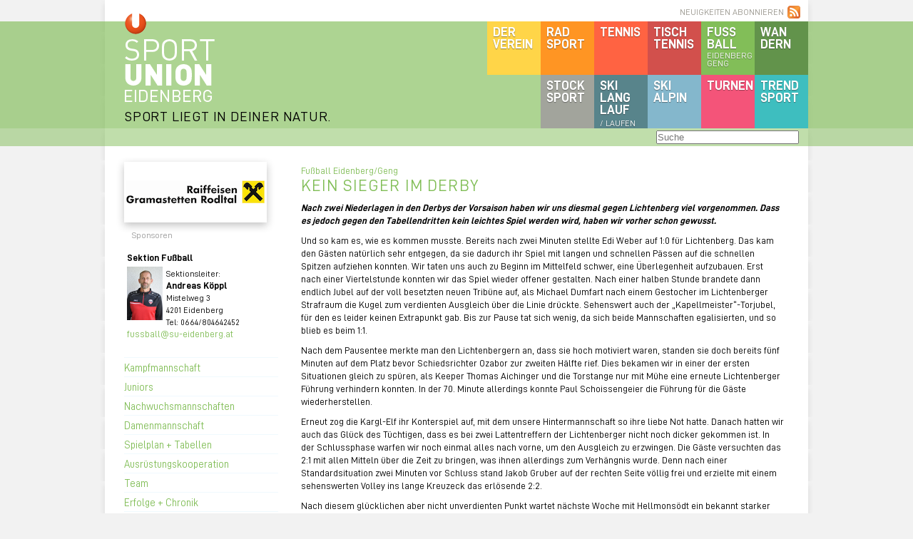

--- FILE ---
content_type: text/html; charset=UTF-8
request_url: https://www.su-eidenberg.at/2010/09/kein-sieger-im-derby/
body_size: 8582
content:
<!DOCTYPE html>
<html>
<head>
    <title>Kein Sieger im Derby &laquo;  Sportunion Eidenberg</title>
    <meta http-equiv="Content-Type" content="text/html; charset=UTF-8" />
    <link rel="stylesheet" href="https://www.su-eidenberg.at/wp-content/themes/sue/style.css?c=8" media="all"/>
    <link rel="stylesheet" href="https://www.su-eidenberg.at/wp-content/themes/sue/_ext/slimbox/slimbox2.css?v=2" media="screen"/>
    <link rel="alternate" type="application/rss+xml" title="Sportunion Eidenberg RSS Feed" href="https://www.su-eidenberg.at/feed/" />
    <link rel="pingback" href="https://www.su-eidenberg.at/xmlrpc.php" />
    <script type="text/javascript" src="https://www.su-eidenberg.at/wp-content/themes/sue/_ext/jquery.js"></script>
    <script type="text/javascript" src="https://www.su-eidenberg.at/wp-content/themes/sue/_ext/slimbox/slimbox2.js?v=2"></script>
    <script type="text/javascript" src="https://www.su-eidenberg.at/wp-content/themes/sue/_ext/2008.js"></script>
    <meta name='robots' content='max-image-preview:large' />
<link rel="alternate" type="application/rss+xml" title="Sportunion Eidenberg &raquo; Kein Sieger im Derby-Kommentar-Feed" href="https://www.su-eidenberg.at/2010/09/kein-sieger-im-derby/feed/" />
		<!-- This site uses the Google Analytics by MonsterInsights plugin v9.2.2 - Using Analytics tracking - https://www.monsterinsights.com/ -->
		<!-- Note: MonsterInsights is not currently configured on this site. The site owner needs to authenticate with Google Analytics in the MonsterInsights settings panel. -->
					<!-- No tracking code set -->
				<!-- / Google Analytics by MonsterInsights -->
		<script type="text/javascript">
/* <![CDATA[ */
window._wpemojiSettings = {"baseUrl":"https:\/\/s.w.org\/images\/core\/emoji\/15.0.3\/72x72\/","ext":".png","svgUrl":"https:\/\/s.w.org\/images\/core\/emoji\/15.0.3\/svg\/","svgExt":".svg","source":{"concatemoji":"https:\/\/www.su-eidenberg.at\/wp-includes\/js\/wp-emoji-release.min.js?ver=6.5.7"}};
/*! This file is auto-generated */
!function(i,n){var o,s,e;function c(e){try{var t={supportTests:e,timestamp:(new Date).valueOf()};sessionStorage.setItem(o,JSON.stringify(t))}catch(e){}}function p(e,t,n){e.clearRect(0,0,e.canvas.width,e.canvas.height),e.fillText(t,0,0);var t=new Uint32Array(e.getImageData(0,0,e.canvas.width,e.canvas.height).data),r=(e.clearRect(0,0,e.canvas.width,e.canvas.height),e.fillText(n,0,0),new Uint32Array(e.getImageData(0,0,e.canvas.width,e.canvas.height).data));return t.every(function(e,t){return e===r[t]})}function u(e,t,n){switch(t){case"flag":return n(e,"\ud83c\udff3\ufe0f\u200d\u26a7\ufe0f","\ud83c\udff3\ufe0f\u200b\u26a7\ufe0f")?!1:!n(e,"\ud83c\uddfa\ud83c\uddf3","\ud83c\uddfa\u200b\ud83c\uddf3")&&!n(e,"\ud83c\udff4\udb40\udc67\udb40\udc62\udb40\udc65\udb40\udc6e\udb40\udc67\udb40\udc7f","\ud83c\udff4\u200b\udb40\udc67\u200b\udb40\udc62\u200b\udb40\udc65\u200b\udb40\udc6e\u200b\udb40\udc67\u200b\udb40\udc7f");case"emoji":return!n(e,"\ud83d\udc26\u200d\u2b1b","\ud83d\udc26\u200b\u2b1b")}return!1}function f(e,t,n){var r="undefined"!=typeof WorkerGlobalScope&&self instanceof WorkerGlobalScope?new OffscreenCanvas(300,150):i.createElement("canvas"),a=r.getContext("2d",{willReadFrequently:!0}),o=(a.textBaseline="top",a.font="600 32px Arial",{});return e.forEach(function(e){o[e]=t(a,e,n)}),o}function t(e){var t=i.createElement("script");t.src=e,t.defer=!0,i.head.appendChild(t)}"undefined"!=typeof Promise&&(o="wpEmojiSettingsSupports",s=["flag","emoji"],n.supports={everything:!0,everythingExceptFlag:!0},e=new Promise(function(e){i.addEventListener("DOMContentLoaded",e,{once:!0})}),new Promise(function(t){var n=function(){try{var e=JSON.parse(sessionStorage.getItem(o));if("object"==typeof e&&"number"==typeof e.timestamp&&(new Date).valueOf()<e.timestamp+604800&&"object"==typeof e.supportTests)return e.supportTests}catch(e){}return null}();if(!n){if("undefined"!=typeof Worker&&"undefined"!=typeof OffscreenCanvas&&"undefined"!=typeof URL&&URL.createObjectURL&&"undefined"!=typeof Blob)try{var e="postMessage("+f.toString()+"("+[JSON.stringify(s),u.toString(),p.toString()].join(",")+"));",r=new Blob([e],{type:"text/javascript"}),a=new Worker(URL.createObjectURL(r),{name:"wpTestEmojiSupports"});return void(a.onmessage=function(e){c(n=e.data),a.terminate(),t(n)})}catch(e){}c(n=f(s,u,p))}t(n)}).then(function(e){for(var t in e)n.supports[t]=e[t],n.supports.everything=n.supports.everything&&n.supports[t],"flag"!==t&&(n.supports.everythingExceptFlag=n.supports.everythingExceptFlag&&n.supports[t]);n.supports.everythingExceptFlag=n.supports.everythingExceptFlag&&!n.supports.flag,n.DOMReady=!1,n.readyCallback=function(){n.DOMReady=!0}}).then(function(){return e}).then(function(){var e;n.supports.everything||(n.readyCallback(),(e=n.source||{}).concatemoji?t(e.concatemoji):e.wpemoji&&e.twemoji&&(t(e.twemoji),t(e.wpemoji)))}))}((window,document),window._wpemojiSettings);
/* ]]> */
</script>
<style id='wp-emoji-styles-inline-css' type='text/css'>

	img.wp-smiley, img.emoji {
		display: inline !important;
		border: none !important;
		box-shadow: none !important;
		height: 1em !important;
		width: 1em !important;
		margin: 0 0.07em !important;
		vertical-align: -0.1em !important;
		background: none !important;
		padding: 0 !important;
	}
</style>
<link rel='stylesheet' id='wp-block-library-css' href='https://www.su-eidenberg.at/wp-includes/css/dist/block-library/style.min.css?ver=6.5.7' type='text/css' media='all' />
<style id='classic-theme-styles-inline-css' type='text/css'>
/*! This file is auto-generated */
.wp-block-button__link{color:#fff;background-color:#32373c;border-radius:9999px;box-shadow:none;text-decoration:none;padding:calc(.667em + 2px) calc(1.333em + 2px);font-size:1.125em}.wp-block-file__button{background:#32373c;color:#fff;text-decoration:none}
</style>
<style id='global-styles-inline-css' type='text/css'>
body{--wp--preset--color--black: #000000;--wp--preset--color--cyan-bluish-gray: #abb8c3;--wp--preset--color--white: #ffffff;--wp--preset--color--pale-pink: #f78da7;--wp--preset--color--vivid-red: #cf2e2e;--wp--preset--color--luminous-vivid-orange: #ff6900;--wp--preset--color--luminous-vivid-amber: #fcb900;--wp--preset--color--light-green-cyan: #7bdcb5;--wp--preset--color--vivid-green-cyan: #00d084;--wp--preset--color--pale-cyan-blue: #8ed1fc;--wp--preset--color--vivid-cyan-blue: #0693e3;--wp--preset--color--vivid-purple: #9b51e0;--wp--preset--gradient--vivid-cyan-blue-to-vivid-purple: linear-gradient(135deg,rgba(6,147,227,1) 0%,rgb(155,81,224) 100%);--wp--preset--gradient--light-green-cyan-to-vivid-green-cyan: linear-gradient(135deg,rgb(122,220,180) 0%,rgb(0,208,130) 100%);--wp--preset--gradient--luminous-vivid-amber-to-luminous-vivid-orange: linear-gradient(135deg,rgba(252,185,0,1) 0%,rgba(255,105,0,1) 100%);--wp--preset--gradient--luminous-vivid-orange-to-vivid-red: linear-gradient(135deg,rgba(255,105,0,1) 0%,rgb(207,46,46) 100%);--wp--preset--gradient--very-light-gray-to-cyan-bluish-gray: linear-gradient(135deg,rgb(238,238,238) 0%,rgb(169,184,195) 100%);--wp--preset--gradient--cool-to-warm-spectrum: linear-gradient(135deg,rgb(74,234,220) 0%,rgb(151,120,209) 20%,rgb(207,42,186) 40%,rgb(238,44,130) 60%,rgb(251,105,98) 80%,rgb(254,248,76) 100%);--wp--preset--gradient--blush-light-purple: linear-gradient(135deg,rgb(255,206,236) 0%,rgb(152,150,240) 100%);--wp--preset--gradient--blush-bordeaux: linear-gradient(135deg,rgb(254,205,165) 0%,rgb(254,45,45) 50%,rgb(107,0,62) 100%);--wp--preset--gradient--luminous-dusk: linear-gradient(135deg,rgb(255,203,112) 0%,rgb(199,81,192) 50%,rgb(65,88,208) 100%);--wp--preset--gradient--pale-ocean: linear-gradient(135deg,rgb(255,245,203) 0%,rgb(182,227,212) 50%,rgb(51,167,181) 100%);--wp--preset--gradient--electric-grass: linear-gradient(135deg,rgb(202,248,128) 0%,rgb(113,206,126) 100%);--wp--preset--gradient--midnight: linear-gradient(135deg,rgb(2,3,129) 0%,rgb(40,116,252) 100%);--wp--preset--font-size--small: 13px;--wp--preset--font-size--medium: 20px;--wp--preset--font-size--large: 36px;--wp--preset--font-size--x-large: 42px;--wp--preset--spacing--20: 0.44rem;--wp--preset--spacing--30: 0.67rem;--wp--preset--spacing--40: 1rem;--wp--preset--spacing--50: 1.5rem;--wp--preset--spacing--60: 2.25rem;--wp--preset--spacing--70: 3.38rem;--wp--preset--spacing--80: 5.06rem;--wp--preset--shadow--natural: 6px 6px 9px rgba(0, 0, 0, 0.2);--wp--preset--shadow--deep: 12px 12px 50px rgba(0, 0, 0, 0.4);--wp--preset--shadow--sharp: 6px 6px 0px rgba(0, 0, 0, 0.2);--wp--preset--shadow--outlined: 6px 6px 0px -3px rgba(255, 255, 255, 1), 6px 6px rgba(0, 0, 0, 1);--wp--preset--shadow--crisp: 6px 6px 0px rgba(0, 0, 0, 1);}:where(.is-layout-flex){gap: 0.5em;}:where(.is-layout-grid){gap: 0.5em;}body .is-layout-flex{display: flex;}body .is-layout-flex{flex-wrap: wrap;align-items: center;}body .is-layout-flex > *{margin: 0;}body .is-layout-grid{display: grid;}body .is-layout-grid > *{margin: 0;}:where(.wp-block-columns.is-layout-flex){gap: 2em;}:where(.wp-block-columns.is-layout-grid){gap: 2em;}:where(.wp-block-post-template.is-layout-flex){gap: 1.25em;}:where(.wp-block-post-template.is-layout-grid){gap: 1.25em;}.has-black-color{color: var(--wp--preset--color--black) !important;}.has-cyan-bluish-gray-color{color: var(--wp--preset--color--cyan-bluish-gray) !important;}.has-white-color{color: var(--wp--preset--color--white) !important;}.has-pale-pink-color{color: var(--wp--preset--color--pale-pink) !important;}.has-vivid-red-color{color: var(--wp--preset--color--vivid-red) !important;}.has-luminous-vivid-orange-color{color: var(--wp--preset--color--luminous-vivid-orange) !important;}.has-luminous-vivid-amber-color{color: var(--wp--preset--color--luminous-vivid-amber) !important;}.has-light-green-cyan-color{color: var(--wp--preset--color--light-green-cyan) !important;}.has-vivid-green-cyan-color{color: var(--wp--preset--color--vivid-green-cyan) !important;}.has-pale-cyan-blue-color{color: var(--wp--preset--color--pale-cyan-blue) !important;}.has-vivid-cyan-blue-color{color: var(--wp--preset--color--vivid-cyan-blue) !important;}.has-vivid-purple-color{color: var(--wp--preset--color--vivid-purple) !important;}.has-black-background-color{background-color: var(--wp--preset--color--black) !important;}.has-cyan-bluish-gray-background-color{background-color: var(--wp--preset--color--cyan-bluish-gray) !important;}.has-white-background-color{background-color: var(--wp--preset--color--white) !important;}.has-pale-pink-background-color{background-color: var(--wp--preset--color--pale-pink) !important;}.has-vivid-red-background-color{background-color: var(--wp--preset--color--vivid-red) !important;}.has-luminous-vivid-orange-background-color{background-color: var(--wp--preset--color--luminous-vivid-orange) !important;}.has-luminous-vivid-amber-background-color{background-color: var(--wp--preset--color--luminous-vivid-amber) !important;}.has-light-green-cyan-background-color{background-color: var(--wp--preset--color--light-green-cyan) !important;}.has-vivid-green-cyan-background-color{background-color: var(--wp--preset--color--vivid-green-cyan) !important;}.has-pale-cyan-blue-background-color{background-color: var(--wp--preset--color--pale-cyan-blue) !important;}.has-vivid-cyan-blue-background-color{background-color: var(--wp--preset--color--vivid-cyan-blue) !important;}.has-vivid-purple-background-color{background-color: var(--wp--preset--color--vivid-purple) !important;}.has-black-border-color{border-color: var(--wp--preset--color--black) !important;}.has-cyan-bluish-gray-border-color{border-color: var(--wp--preset--color--cyan-bluish-gray) !important;}.has-white-border-color{border-color: var(--wp--preset--color--white) !important;}.has-pale-pink-border-color{border-color: var(--wp--preset--color--pale-pink) !important;}.has-vivid-red-border-color{border-color: var(--wp--preset--color--vivid-red) !important;}.has-luminous-vivid-orange-border-color{border-color: var(--wp--preset--color--luminous-vivid-orange) !important;}.has-luminous-vivid-amber-border-color{border-color: var(--wp--preset--color--luminous-vivid-amber) !important;}.has-light-green-cyan-border-color{border-color: var(--wp--preset--color--light-green-cyan) !important;}.has-vivid-green-cyan-border-color{border-color: var(--wp--preset--color--vivid-green-cyan) !important;}.has-pale-cyan-blue-border-color{border-color: var(--wp--preset--color--pale-cyan-blue) !important;}.has-vivid-cyan-blue-border-color{border-color: var(--wp--preset--color--vivid-cyan-blue) !important;}.has-vivid-purple-border-color{border-color: var(--wp--preset--color--vivid-purple) !important;}.has-vivid-cyan-blue-to-vivid-purple-gradient-background{background: var(--wp--preset--gradient--vivid-cyan-blue-to-vivid-purple) !important;}.has-light-green-cyan-to-vivid-green-cyan-gradient-background{background: var(--wp--preset--gradient--light-green-cyan-to-vivid-green-cyan) !important;}.has-luminous-vivid-amber-to-luminous-vivid-orange-gradient-background{background: var(--wp--preset--gradient--luminous-vivid-amber-to-luminous-vivid-orange) !important;}.has-luminous-vivid-orange-to-vivid-red-gradient-background{background: var(--wp--preset--gradient--luminous-vivid-orange-to-vivid-red) !important;}.has-very-light-gray-to-cyan-bluish-gray-gradient-background{background: var(--wp--preset--gradient--very-light-gray-to-cyan-bluish-gray) !important;}.has-cool-to-warm-spectrum-gradient-background{background: var(--wp--preset--gradient--cool-to-warm-spectrum) !important;}.has-blush-light-purple-gradient-background{background: var(--wp--preset--gradient--blush-light-purple) !important;}.has-blush-bordeaux-gradient-background{background: var(--wp--preset--gradient--blush-bordeaux) !important;}.has-luminous-dusk-gradient-background{background: var(--wp--preset--gradient--luminous-dusk) !important;}.has-pale-ocean-gradient-background{background: var(--wp--preset--gradient--pale-ocean) !important;}.has-electric-grass-gradient-background{background: var(--wp--preset--gradient--electric-grass) !important;}.has-midnight-gradient-background{background: var(--wp--preset--gradient--midnight) !important;}.has-small-font-size{font-size: var(--wp--preset--font-size--small) !important;}.has-medium-font-size{font-size: var(--wp--preset--font-size--medium) !important;}.has-large-font-size{font-size: var(--wp--preset--font-size--large) !important;}.has-x-large-font-size{font-size: var(--wp--preset--font-size--x-large) !important;}
.wp-block-navigation a:where(:not(.wp-element-button)){color: inherit;}
:where(.wp-block-post-template.is-layout-flex){gap: 1.25em;}:where(.wp-block-post-template.is-layout-grid){gap: 1.25em;}
:where(.wp-block-columns.is-layout-flex){gap: 2em;}:where(.wp-block-columns.is-layout-grid){gap: 2em;}
.wp-block-pullquote{font-size: 1.5em;line-height: 1.6;}
</style>
<link rel='stylesheet' id='borlabs-cookie-custom-css' href='https://www.su-eidenberg.at/wp-content/cache/borlabs-cookie/1/borlabs-cookie-1-de.css?ver=3.3.7-26' type='text/css' media='all' />
<script data-no-optimize="1" data-no-minify="1" data-cfasync="false" type="text/javascript" src="https://www.su-eidenberg.at/wp-content/cache/borlabs-cookie/1/borlabs-cookie-config-de.json.js?ver=3.3.7-29" id="borlabs-cookie-config-js"></script>
<link rel="https://api.w.org/" href="https://www.su-eidenberg.at/wp-json/" /><link rel="alternate" type="application/json" href="https://www.su-eidenberg.at/wp-json/wp/v2/posts/8191" /><link rel="EditURI" type="application/rsd+xml" title="RSD" href="https://www.su-eidenberg.at/xmlrpc.php?rsd" />
<meta name="generator" content="WordPress 6.5.7" />
<link rel="canonical" href="https://www.su-eidenberg.at/2010/09/kein-sieger-im-derby/" />
<link rel='shortlink' href='https://www.su-eidenberg.at/?p=8191' />
<link rel="alternate" type="application/json+oembed" href="https://www.su-eidenberg.at/wp-json/oembed/1.0/embed?url=https%3A%2F%2Fwww.su-eidenberg.at%2F2010%2F09%2Fkein-sieger-im-derby%2F" />
<link rel="alternate" type="text/xml+oembed" href="https://www.su-eidenberg.at/wp-json/oembed/1.0/embed?url=https%3A%2F%2Fwww.su-eidenberg.at%2F2010%2F09%2Fkein-sieger-im-derby%2F&#038;format=xml" />
<script data-no-optimize="1" data-no-minify="1" data-cfasync="false" data-borlabs-cookie-script-blocker-ignore>
if('1' === '1' || '0' === '1') {
	window.dataLayer = window.dataLayer || [];
	if (typeof gtag !== 'function') { function gtag(){dataLayer.push(arguments);} }
	gtag('consent', 'default', {
		'ad_storage': 'denied',
		'ad_user_data': 'denied',
		'ad_personalization': 'denied',
		'analytics_storage': 'denied',
		'functionality_storage': 'denied',
		'personalization_storage': 'denied',
		'security_storage': 'denied',
		'wait_for_update': 500,
    });
}
if ('0' === '1') {
	document.addEventListener('borlabs-cookie-after-init', function () {
		window.BorlabsCookie.Unblock.unblockScriptBlockerId('google-analytics-four');
	});
}
</script><link rel="icon" href="https://www.su-eidenberg.at/wp-content/uploads/2021/02/su_eidenberg.png" sizes="32x32" />
<link rel="icon" href="https://www.su-eidenberg.at/wp-content/uploads/2021/02/su_eidenberg.png" sizes="192x192" />
<link rel="apple-touch-icon" href="https://www.su-eidenberg.at/wp-content/uploads/2021/02/su_eidenberg.png" />
<meta name="msapplication-TileImage" content="https://www.su-eidenberg.at/wp-content/uploads/2021/02/su_eidenberg.png" />
    <link rel="icon" href="https://www.su-eidenberg.at/wp-content/uploads/2021/02/su_eidenberg.png" sizes="32x32">
    <link rel="icon" href="https://www.su-eidenberg.at/wp-content/uploads/2021/02/su_eidenberg.png" sizes="192x192">
    <link rel="apple-touch-icon-precomposed" href="https://www.su-eidenberg.at/wp-content/uploads/2021/02/su_eidenberg.png">
    <meta name="msapplication-TileImage" content="https://www.su-eidenberg.at/wp-content/uploads/2021/02/su_eidenberg.png">
</head>

<body>
    <div id="header">
        <div id="logos">
            <a href="https://www.su-eidenberg.at/"><img id="logo" src="https://www.su-eidenberg.at/wp-content/themes/sue/_img/su_eidenberg_logo.png" alt="SPORTUNION EIDENBERG" width="126" height="125"/></a>
			<a href="https://www.su-eidenberg.at/" class="slogan">SPORT LIEGT IN DEINER NATUR.</a>
            <a href="/neuigkeiten-abonnieren/" id="rss">NEUIGKEITEN ABONNIEREN</a>

            <ul id="nav">
                <li class="c-wandern"><a href="/category/wandern/">Wan<br />dern</a></li>
                <li class="c-fussball"><a href="/category/fussball/">Fuss<br />ball <span>Eidenberg Geng</span></a></li>
                <li class="c-tischtennis"><a href="/category/tischtennis/">Tisch<br />tennis</a></li>
                <li class="c-tennis"><a href="/category/tennis/">Tennis</a></li>
                <li class="c-radsport"><a href="/category/radsport/">Rad<br />sport</a></li>
                <li class="c-verein"><a href="/category/verein/">Der<br />Verein</a></li>
                <li class="c-trendsport"><a href="/category/trendsport/">Trend<br />sport</a></li>
                <li class="c-turnen"><a href="/category/turnen/">Turnen</a></li>
                <li class="c-ski-alpin"><a href="/category/ski-alpin/">SKI<br />alpin</a></li>
                <li class="c-ski-langlauf"><a href="/category/ski-langlauf/">SKI<br />Lang<br />lauf <span>/ Laufen</span></a></li>
                <li class="c-stocksport"><a href="/category/stocksport/">Stock<br />sport</a></li>
            </ul>
                    </div>
                <div id="bar" class="bar-fussball"></div>

        <div id="search-bar-bg" class="sb-fussball"></div>
        <div id="search-bar">
            <form role="search" method="get" id="searchform" class="sbf-fussball" action="/" >
            	<input type="search" placeholder="Suche" value="" name="s" id="s" />
        	</form>
        </div>
        
    </div>

    <div id="page">
        <div id="meta">

            <a id="sp" href="/sponsoren/"><div class="sponsor"><img class="sp" src="/wp-content/uploads/sponsoren/Logo Gla Petrick 200px.jpg" /></div><div class="sponsor"><img class="sp" src="/wp-content/uploads/sponsoren/barbaric.png" /></div><div class="sponsor"><img class="sp" src="/wp-content/uploads/sponsoren/DNA_Banner_6,8x2,5m3.jpg" /></div><div class="sponsor"><img class="sp" src="/wp-content/uploads/sponsoren/A_Schmidinger_blau.jpg" /></div><div class="sponsor"><img class="sp" src="/wp-content/uploads/sponsoren/Raiffeisen Gramastetten Logo.png" /></div></a><p class="sp">Sponsoren</p><div class="c"></div><div id="section" class="ib-fussball"><strong style="display: block;">Sektion Fußball</strong><div class="infobox"><img title="Andreas K&ouml;ppl" src="https://www.su-eidenberg.at/wp-content/uploads/2019/07/2bITRGIc-1.jpeg" width="50" height="75" />
<div class="infobox-r"><span>Sektionsleiter:</span><br />
<strong>Andreas Köppl</strong><br />
<span>Mistelweg 3<br />
4201 Eidenberg<br />
Tel: 0664/804642452</span></div>
<div class="c"></div>
<a href="mailto:fussball@su-eidenberg.at">fussball@su-eidenberg.at</a>
</div>
<div class="c"></div></div>		<ul class="m-fussball" id="metanav">
			<li><a href="https://www.su-eidenberg.at/sektionen/fussball/kampfmannschaft/" title="Kampfmannschaft">Kampfmannschaft</a></li>
			<li><a href="https://www.su-eidenberg.at/sektionen/fussball/reserve/" title="Juniors">Juniors</a></li>
			<li><a href="https://www.su-eidenberg.at/sektionen/fussball/nachwuchs/" title="Nachwuchsmannschaften">Nachwuchsmannschaften</a></li>
			<li><a href="https://www.su-eidenberg.at/sektionen/fussball/damenfusball/" title="Damenmannschaft">Damenmannschaft</a></li>
			<li><a href="https://www.su-eidenberg.at/sektionen/fussball/tabellen/" title="Spielplan + Tabellen">Spielplan + Tabellen</a></li>
			<li><a href="https://www.su-eidenberg.at/sektionen/fussball/erfolge/" title="Ausrüstungskooperation">Ausrüstungskooperation</a></li>
			<li><a href="https://www.su-eidenberg.at/sektionen/fussball/team/" title="Team">Team</a></li>
			<li><a href="https://www.su-eidenberg.at/sektionen/fussball/chronik/" title="Erfolge + Chronik">Erfolge + Chronik</a></li>
			<li><a href="https://www.su-eidenberg.at/sektionen/fussball/ziele-2/" title="Ziele">Ziele</a></li>
		</ul>
<div id="termine"><h4>Aktuelle Termine:</h4>                    <a href="/termine/terminkalender/#t-2048" id="event-2048" class="event ev-27">
                        <strong><span></span>50 Jahre Fußball</strong>
                        <p>09.05.2026</p>
                    </a>
                    <div class="c"></div>
    <a href="/termine/terminkalender/" id="more-events" class="m-fussball">weitere Termine</a></div>
                        <h2 id="recentcomments_h">Aktuelle Kommentare</h2>
            <ul id="recentcomments">
                <li><strong>Nicole zu <a href="https://www.su-eidenberg.at/2025/12/fesa-cup-debuet-fuer-nicolas-hoellwirth-in-st-ulrich-am-pillersee/comment-page-1/#comment-692881">FESA Cup-Debüt für Nicolas Höllwirth in St. Ulrich am Pillersee</a>:</strong><br />Gratulation! Das ist eine Auszeichnung dort starten zu dürfen und Glückwunsch für das tolle Ergebnis!</li><li><strong><a href="https://www.su-eidenberg.at" class="url" rel="ugc">Sportunion Eidenberg</a> zu <a href="https://www.su-eidenberg.at/2025/07/kidsrace-findet-wie-geplant-statt-2/comment-page-1/#comment-689715">Kidsrace findet wie geplant statt</a>:</strong><br />Das Kidsrace findet heute wie geplant statt. Wir freuen uns auf euer Kommen</li><li><strong>Ernesto zu <a href="https://www.su-eidenberg.at/2025/06/willkommen-zurueck-sebi/comment-page-1/#comment-688733">Willkommen zurück, Sebi!</a>:</strong><br />das freut mich, willkommen Sebi</li>            </ul>

        </div> <!-- META -->
        
        <div id="main">

	
            <div id="post" class="post-8191 post type-post status-publish format-standard hentry category-fussball">
                <div class="cat">Fußball Eidenberg/Geng</div>
                <h2>Kein Sieger im Derby</h2>
                <div id="post-content"><p><strong><em>Nach zwei Niederlagen in den Derbys der Vorsaison haben wir uns diesmal gegen Lichtenberg viel vorgenommen. Dass es jedoch gegen den Tabellendritten kein leichtes Spiel werden wird, haben wir vorher schon gewusst.</em></strong></p>
<p>Und so kam es, wie es kommen musste. Bereits nach zwei Minuten stellte Edi Weber auf 1:0 für Lichtenberg. Das kam den Gästen natürlich sehr entgegen, da sie dadurch ihr Spiel mit langen und schnellen Pässen auf die schnellen Spitzen aufziehen konnten. Wir taten uns auch zu Beginn im Mittelfeld schwer, eine Überlegenheit aufzubauen. Erst nach einer Viertelstunde konnten wir das Spiel wieder offener gestalten. Nach einer halben Stunde brandete dann endlich Jubel auf der voll besetzten neuen Tribüne auf, als Michael Dumfart nach einem Gestocher im Lichtenberger Strafraum die Kugel zum verdienten Ausgleich über die Linie drückte. Sehenswert auch der „Kapellmeister“-Torjubel, für den es leider keinen Extrapunkt gab. Bis zur Pause tat sich wenig, da sich beide Mannschaften egalisierten, und so blieb es beim 1:1.</p>
<p>Nach dem Pausentee merkte man den Lichtenbergern an, dass sie hoch motiviert waren, standen sie doch bereits fünf Minuten auf dem Platz bevor Schiedsrichter Ozabor zur zweiten Hälfte rief. Dies bekamen wir in einer der ersten Situationen gleich zu spüren, als Keeper Thomas Aichinger und die Torstange nur mit Mühe eine erneute Lichtenberger Führung verhindern konnten. In der 70. Minute allerdings konnte Paul Schoissengeier die Führung für die Gäste wiederherstellen.</p>
<p>Erneut zog die Kargl-Elf ihr Konterspiel auf, mit dem unsere Hintermannschaft so ihre liebe Not hatte. Danach hatten wir auch das Glück des Tüchtigen, dass es bei zwei Lattentreffern der Lichtenberger nicht noch dicker gekommen ist. In der Schlussphase warfen wir noch einmal alles nach vorne, um den Ausgleich zu erzwingen. Die Gäste versuchten das 2:1 mit allen Mitteln über die Zeit zu bringen, was ihnen allerdings zum Verhängnis wurde. Denn nach einer Standardsituation zwei Minuten vor Schluss stand Jakob Gruber auf der rechten Seite völlig frei und erzielte mit einem sehenswerten Volley ins lange Kreuzeck das erlösende 2:2.</p>
<p>Nach diesem glücklichen aber nicht unverdienten Punkt wartet nächste Woche mit Hellmonsödt ein bekannt starker Gegner auf uns. Anpfiff ist um 14 Uhr (Reserve) bzw. 16 Uhr (Kampfmannschaft).</p>
</div>
                <div class="c"></div>
                <div class="info">Geschrieben am <strong>20.09.2010</strong> um <strong>6:31</strong> von <strong>Claus Neubauer</strong></div>
            </div>

        	
<!-- You can start editing here. -->


			<!-- If comments are open, but there are no comments. -->

	 


<div id="respond">

<h3>Kommentar schreiben:</h3>

<div class="cancel-comment-reply">
	<small><a rel="nofollow" id="cancel-comment-reply-link" href="/2010/09/kein-sieger-im-derby/#respond" style="display:none;">Hier klicken, um die Antwort abzubrechen.</a></small>
</div>


<form action="https://www.su-eidenberg.at/wp-comments-post.php" method="post" id="commentform">


<p>
    <label for="author"><small>Name (erforderlich):</small></label>
    <input type="text" name="author" id="author" value="" size="22" tabindex="1" aria-required='true' />
</p>

<p>
    <label for="email" style="margin-top: 4px;"><small>E-Mail (erforderlich) <br />(wird nicht ver&ouml;ffentlicht):</small></label>
    <input type="text" name="email" id="email" value="" size="22" tabindex="2" aria-required='true' />
</p>

<p>
    <label for="url"><small>Website:</small></label>
    <input type="text" name="url" id="url" value="" size="22" tabindex="3" />
</p>


<!--<p><small><strong>XHTML:</strong> You can use these tags: <code>&lt;a href=&quot;&quot; title=&quot;&quot;&gt; &lt;abbr title=&quot;&quot;&gt; &lt;acronym title=&quot;&quot;&gt; &lt;b&gt; &lt;blockquote cite=&quot;&quot;&gt; &lt;cite&gt; &lt;code&gt; &lt;del datetime=&quot;&quot;&gt; &lt;em&gt; &lt;i&gt; &lt;q cite=&quot;&quot;&gt; &lt;s&gt; &lt;strike&gt; &lt;strong&gt; </code></small></p>-->

<p>
    <label for="comment"><small>Kommentar:</small></label>
    <textarea name="comment" id="comment" cols="100%" rows="10" tabindex="4"></textarea>
</p>

<p><input name="submit" type="submit" id="submit" tabindex="5" value="Kommentar speichern" />
<input type='hidden' name='comment_post_ID' value='8191' id='comment_post_ID' />
<input type='hidden' name='comment_parent' id='comment_parent' value='0' />
</p>
<p style="display: none;"><input type="hidden" id="akismet_comment_nonce" name="akismet_comment_nonce" value="87ddbd8c4e" /></p><p style="display: none !important;" class="akismet-fields-container" data-prefix="ak_"><label>&#916;<textarea name="ak_hp_textarea" cols="45" rows="8" maxlength="100"></textarea></label><input type="hidden" id="ak_js_1" name="ak_js" value="175"/><script>document.getElementById( "ak_js_1" ).setAttribute( "value", ( new Date() ).getTime() );</script></p>
</form>

</div>


	

        </div> <!-- MAIN -->
        <div class="c"></div>

    </div> <!-- PAGE -->
        
        <div id="footer">
            <div id="copy">&copy; Sportunion Eidenberg</div>
            		<ul id="footer_nav">
			<li><a href="https://www.su-eidenberg.at/footer/impressum/" title="Impressum">Impressum</a></li>
			<li><a href="https://www.su-eidenberg.at/footer/datenschutz/" title="Datenschutz">Datenschutz</a></li>
			<li><a href="https://www.su-eidenberg.at/footer/downloads/" title="Downloads">Downloads</a></li>
		</ul>
        </div>

		<script type="module" src="https://www.su-eidenberg.at/wp-content/plugins/borlabs-cookie/assets/javascript/borlabs-cookie.min.js?ver=3.3.7" id="borlabs-cookie-core-js-module" data-cfasync="false" data-no-minify="1" data-no-optimize="1"></script>
<!--googleoff: all--><div data-nosnippet data-borlabs-cookie-consent-required='true' id='BorlabsCookieBox'></div><div id='BorlabsCookieWidget' class='brlbs-cmpnt-container'></div><!--googleon: all--><script defer type="text/javascript" src="https://www.su-eidenberg.at/wp-content/plugins/akismet/_inc/akismet-frontend.js?ver=1733728203" id="akismet-frontend-js"></script>
</body>
</html>


--- FILE ---
content_type: text/css
request_url: https://www.su-eidenberg.at/wp-content/themes/sue/style.css?c=8
body_size: 37182
content:
/*
Theme Name: SUE Theme
Theme URI: http://su-eidenberg.at/
Description: SUE Theme
Version: 2.0
Author: Robert Huemer
Author URI: http://hr.antville.org/
Tags: sue, eidenberg

*/

/* RESET DEFAULT VALUES */
body, div, dl, dt, dd, ul, ol, li, h1, h2, h3, h4, h5, h6, pre, fieldset, form, input, textarea, p, blockquote, th, td { margin: 0; padding: 0; }
table { border-collapse: collapse; border-spacing : 0; }
fieldset, img { border: 0; }
ol, ul { list-style: none; }
h1, h2, h3, h4, h5, h6 { font-size: 1em; font-weight: normal; }

body { background: #f2f2f2; color: #000; font: normal 12px "Dinish", Helvetica, Arial, sans-serif; text-align: center; }

* { zoom: 1; }

a, #page a { color: #2fbafa; text-decoration: none; }
a:hover, #page a:hover { text-decoration: underline; }
.c {clear: both; line-height: 0; font-size: 0; }

.slogan { position: absolute; left: 35px; top: 150px; text-decoration: none; color: #000; font-size: 1.6em; letter-spacing: 0.05rem; }
.slogan:hover { text-decoration: none; }
#neu { position: fixed; top: 0; left: 0; width: 50px; height: 100%; background: red; z-index: 1000; }

#header { position: absolute; left: 0; top: 0; width: 100%; height: 180px; }
#logos { position: relative; width: 1000px; margin: 0 auto; z-index: 10; }
#logo { position: absolute; left: 35px; top: 18px; }
#slogan { position: absolute; left: 35px; top: 156px; }
#rss { color: #99968d; position: absolute; right: 18px; top: 5px; background: transparent url(_img/rss_icon.png) no-repeat center right; padding: 4px 23px 4px 0; }

#bar { position: absolute; left: 0; top: 30px; width: 100%; height: 150px; background: rgba(46, 186, 250, 0.5); z-index: 5; }
.bar-verein, .bar-verschiedenes { background: rgba(255, 149, 35, 0.65) !important; }
.bar-trendsport { background: rgba(62, 190, 191, 0.65) !important; }
.bar-radsport, .bar-bike-board-fun { background: rgba(255, 149, 35, 0.65) !important; }
.bar-tennis { background: rgba(255, 99, 66, 0.65) !important; }
.bar-tischtennis { background: rgba(210, 80, 76, 0.65) !important; }
.bar-fussball { background: rgba(130, 190, 88, 0.65) !important; }
.bar-wandern { background: rgba(98, 147, 74, 0.65) !important; }
.bar-stocksport { background: rgba(162, 164, 156, 0.65) !important; }
.bar-ski-langlauf { background: rgba(88, 132, 139, 0.65) !important; }
.bar-ski-alpin { background: rgba(132, 183, 204, 0.65) !important; }
.bar-turnen { background: rgba(244, 85, 121, 0.65) !important; }

#search-bar-bg { position: absolute; left: 0; top: 180px; width: 100%; height: 25px; z-index: 4; background: rgba(155, 215, 246, 0.5); }
.sb-verein, .sb-verschiedenes { background: rgba(255, 149, 35, 0.5) !important; }
.sb-trendsport { background: rgba(62, 190, 191, 0.5) !important; }
.sb-radsport, .sb-bike-board-fun { background: rgba(255, 149, 35, 0.5) !important; }
.sb-tennis { background: rgba(255, 99, 66, 0.5) !important; }
.sb-tischtennis { background: rgba(210, 80, 76, 0.5) !important; }
.sb-fussball { background: rgba(130, 190, 88, 0.5) !important; }
.sb-wandern { background: rgba(98, 147, 74, 0.5) !important; }
.sb-stocksport { background: rgba(162, 164, 156, 0.5) !important; }
.sb-ski-langlauf { background: rgba(88, 132, 139, 0.5) !important; }
.sb-ski-alpin { background: rgba(132, 183, 204, 0.5) !important; }
.sb-turnen { background: rgba(244, 85, 121, 0.5) !important; }
.sbf-verein, .sbf-verschiedenes, .sbf-radsport, .sbf-bike-board-fun, .sbf-tennis, .sbf-tischtennis, .sbf-fussball, .sbf-wandern, .sbf-stocksport, .sbf-ski-langlauf, .sbf-ski-alpin, .sbf-turnen, .sbf-trendsport { background: none !important; }

#search-bar { position: absolute; left: 0; top: 180px; width: 100%; height: 25px; z-index: 5; }
#search-bar form { width: 986px; background: #c4eeff; margin: 0 auto; height: 25px; }
#search-bar form input { margin: 3px 13px 0 0; width: 200px; float: right; }

#nav { position: absolute; right: 7px; top: 30px; width: 450px; }
#nav li { float: right; background: transparent none no-repeat 0 0; }
#nav li a { display: block; padding: 6px 0 0 8px; margin: 0; height: 69px; width: 67px; color: #fff; font-size: 1.5em; text-transform: uppercase; font-weight: 700; line-height: 95%; text-align: left; text-shadow: 0 1px 1px rgba(48, 48, 48, 0.5); }
#nav li a span { display: inline-block; padding-top: 0.2em; font-size: 0.65em; font-weight: 400; line-height: 100%; }
#nav li a:hover { text-decoration: none; text-shadow: 0 1px 2px rgba(48, 48, 48, 0.8); }
#subnav { margin: 0 0 0 34px; list-style: none; }
#subnav li { display: block; padding: 7px 0 0 0; margin: 0 0 5px 0; line-height: 1.3em; background: transparent url(_img/subnav_bg.png) repeat-x 0 0; }
#subnav li a { color: #2fbafa; font-size: 1.2em; font-family: "Dinish", Helvetica, Arial, sans-serif; text-transform: uppercase; }
#subnav li:first-child { background: none; }
#subnav li ul { margin: 0 0 0 15px; }
#subnav li ul li { font-size: 0.8em; background: transparent url(_img/subnav_bg.png) repeat-x 0 0; }

#metanav { padding: 0 0 10px 34px; font-size: 1.2em; }
#metanav li { background: transparent url(_img/subnav_bg.png) repeat-x 0 0; padding: 7px 0 0 0; margin: 0 0 5px 0; line-height: 1.1em; }
#metanav li ul { margin: 0 0 0 15px; }
#metanav li ul li { font-size: 0.8em; background: transparent url(_img/subnav_bg.png) repeat-x 0 0; }
#metanav li a.current, #subnav li a.current { background: #eee; }

#banner { padding: 0 0 0 34px; }
#banner img { display: block; margin: 0 0 10px 0; }

#recentcomments_h { margin: 20px 0 5px 34px; font-size: 1.1em; font-weight: bold; clear: both; }
#recentcomments { margin: 0 0 20px 34px; list-style: none; }
#recentcomments li { padding: 0 0 5px 0; }

#page { background: transparent url(_img/page_bg-trans.png?k=v) repeat-y 0 0; width: 1000px; padding: 220px 0 50px 0; margin: 0 auto; text-align: left; }
#meta { float: left; width: 250px; }
#main { float: right; width: 730px; overflow: hidden; }

#footer { background: transparent url(_img/footer_bg.png?k=v) no-repeat 0 0; color: #fff; padding: 0 15px 0 15px; height: 60px; text-align: left; margin: 0 auto 50px auto; width: 970px; }
#footer_nav li { float: left; display: block; padding: 4px 10px 0 0; }
#footer #copy { float: right; display: block; padding: 4px 0 0 10px; color: #000; }

p.green { background: transparent url(_img/button_green.png) no-repeat 0 3px; padding: 0 0 0 35px; min-height: 40px; }
p.red { background: transparent url(_img/button_red.png) no-repeat 0 3px; padding: 0 0 0 35px; min-height: 40px; }

#post, .teaser { display: block; padding: 10px 20px 20px 12px; margin: 0 20px 0 0; border-bottom: 1px solid #dedede; }
.h { background: transparent url(_img/teaser_hover.png) repeat-x 0 0 !important; }
#post img, .teaser img { display: block; margin: 0 0 5px 0; }
#post div.cat, .teaser div.cat { margin: 0; font-size: 1.1em; }
#post h2, .teaser h2 { padding: 0 0 10px 0; font-size: 1.9em; text-transform: uppercase; line-height: 1.1em; letter-spacing: 0.05em; }
#post-content, .teaser-content { display: block; font-family: "Dinish", Helvetica, Arial, sans-serif; font-size: 1.1em; line-height: 1.4em; color: #000; }
#post-content h2 { color: #000; }
#post-content p, .teaser-content p { padding: 0 0 10px 0; color: #000; }
.teaser-content div.more { display: block; color: #2fbafa; padding: 5px 0 0 0; }
#post div.info, .teaser div.info { display: block; font-family: "Dinish", Helvetica, Arial, sans-serif; font-size: 0.8em; line-height: 1.4em; padding: 8px 0 0 0; }
.teaser { cursor: pointer; }
.teaser:hover { text-decoration: none !important; }
.teaser h2:hover, .teaser div.info:hover, .teaser div.more:hover { text-decoration: underline; }
.cimg { float: left; width: 150px; margin-right: 10px !important; display: block; }
.ctext { float: left; width: auto; }

.category- h2, .category- .info, .category- div.more, .category- .cat { color: #2fbafa; }
.category-allgemein h2, .category-allgemein .info, .category-allgemein div.more, .category-allgemein .cat { color: #2fbafa; }
.category-verein h2, .category-verein .info, .category-verein div.more, .category-verein .cat, .category-verschiedenes h2, .category-verschiedenes .info, .category-verschiedenes div.more, .category-verschiedenes .cat { color: #ce9b01; }
.category-trendsport h2, .category-trendsport .info, .category-trendsport div.more, .category-trendsport .cat { color: #3ebebf; }
.category-radsport h2, .category-radsport .info, .category-radsport div.more, .category-radsport .cat, .category-bike-board-fun h2, .category-bike-board-fun .info, .category-bike-board-fun div.more, .category-bike-board-fun .cat { color: #ff9523; }
.category-tennis h2, .category-tennis .info, .category-tennis div.more, .category-tennis .cat { color: #ff6342; }
.category-tischtennis h2, .category-tischtennis .info, .category-tischtennis div.more, .category-tischtennis .cat { color: #d2504c; }
.category-fussball h2, .category-fussball .info, .category-fussball div.more, .category-fussball .cat { color: #82be58; }
.category-wandern h2, .category-wandern .info, .category-wandern div.more, .category-wandern .cat { color: #62934b; }
.category-stocksport h2, .category-stocksport .info, .category-stocksport div.more, .category-stocksport .cat { color: #a2a49c; }
.category-ski-langlauf h2, .category-ski-langlauf .info, .category-ski-langlauf div.more, .category-ski-langlauf .cat { color: #58848b; }
.category-ski-alpin h2, .category-ski-alpin .info, .category-ski-alpin div.more, .category-ski-alpin .cat { color: #84b7cc; }
.category-turnen h2, .category-turnen .info, .category-turnen div.more, .category-turnen .cat { color: #f45479; }
.c-verein, .ev-36 span, .i-36, .c-verschiedenes, .ev-35 span, .i-35 { background-color: #ffd548 !important; }
.c-trendsport, .ev-54 span, .i-54 { background-color: #3ebebf !important; }
.c-radsport, .c-bike-board-fun, .ev-30 span, .i-30 { background-color: #ff9523 !important; }
.c-tennis, .ev-29 span, .i-29 { background-color: #ff6342 !important; }
.c-tischtennis, .ev-28 span, .i-28 { background-color: #d2504c !important; }
.c-fussball, .ev-27 span, .i-27 { background-color: #82be58 !important; }
.c-wandern, .ev-26 span, .i-26 { background-color: #62934b !important; }
.c-stocksport, .ev-34 span, .i-34 { background-color: #a2a49c !important; }
.c-ski-langlauf, .ev-33 span, .i-33 { background-color: #58848b !important; }
.c-ski-alpin, .ev-32 span, .i-32 { background-color: #84b7cc !important; }
.c-turnen, .ev-31 span, .i-31 { background-color: #f45479 !important; }

.m-verein, .m-verein a, .ib-verein a, .ev-36:hover strong, .tl-36:hover, .m-verschiedenes, .m-verschiedenes a, .ib-verschiedenes a, .ev-35:hover strong, .tl-35:hover { color: #ce9b01 !important; }
.m-trendsport, .m-trendsport a, .ib-trendsport a, .ev-54:hover strong, .tl-54:hover { color: #3ebebf !important; }
.m-radsport, .m-radsport a, .ib-radsport a, .m-bike-board-fun, .m-bike-board-fun a, .ib-bike-board-fun a, .ev-30:hover strong, .tl-30:hover { color: #ff9523 !important; }
.m-tennis, .m-tennis a, .ib-tennis a, .ev-29:hover strong, .tl-29:hover { color: #ff6342 !important; }
.m-tischtennis, .m-tischtennis a, .ib-tischtennis a, .ev-28:hover strong, .tl-28:hover { color: #d2504c !important; }
.m-fussball, .m-fussball a, .ib-fussball a, .ev-27:hover strong, .tl-27:hover { color: #82be58 !important; }
.m-wandern, .m-wandern a, .ib-wandern a, .ev-26:hover strong, .tl-26:hover { color: #62934b !important; }
.m-stocksport, .m-stocksport a, .ib-stocksport a, .ev-34:hover strong, .tl-34:hover { color: #a2a49c !important; }
.m-ski-langlauf, .m-ski-langlauf a, .ib-ski-langlauf a, .ev-33:hover strong, .tl-33:hover { color: #58848b !important; }
.m-ski-alpin, .m-ski-alpin a, .ib-ski-alpin a, .ev-32:hover strong, .tl-32:hover { color: #84b7cc !important; }
.m-turnen, .m-turnen a, .ib-turnen a, .ev-31:hover strong, .tl-31:hover { color: #f45479 !important; }

#pn-fwd { float: left; font-size: 1.1em; margin: 10px 0 0 20px; }
#pn-back { float: right; font-size: 1.1em; margin: 10px 20px 0 0; }

#section { font-size: 1.1em; padding: 0 0 10px 38px; }
#section strong { padding: 0 0 5px 0; }
#section img { float: left !important; padding: 0 5px 5px 0; }
.infobox { padding: 0 0 15px 0; }
.infobox-r { float: left; width: 145px; }
.infobox-r span { font-size: 0.9em; }

#main table {  }
#main table td { padding: 4px; vertical-align: top; }
#main table td h3 { margin-top: 0 !important; }
#main ol { list-style: decimal inside; }
#main ul { list-style: inside; }

#post h3 { font-weight: bold; font-size: 1.2em; margin: 10px 0 5px 0; }

#termine { margin: 30px 0 20px 35px; width: 200px; }
#termine h4 { font-size: 1.2em; margin: 0 0 10px 0; }
.event { display: block; margin: 5px 0 0 0; color: #000 !important; }
.event:hover { text-decoration: none !important; cursor: pointer; }
.event strong { display: block; }
.event span, .tl-event span { display: block; width: 12px; height: 12px; margin: 3px 5px 5px 0; float: left; background: #2fbafa; }
.event p { float: right; width: 182px; }
#more-events { display: block; margin: 10px 0 0 17px; }

#sp { display: block; padding: 0 0 0 23px; position: relative; height: 107px; margin: 0 0 15px 0; z-index: 19; }
#sp:hover { text-decoration: none !important; }
p.sp { display: block; color: #999; margin: -20px 0 15px 45px; position: relative; z-index: 20; }
.sponsor { float: left; }
#sp .sponsor { position: absolute; left: 23px; top: 0; float: none; }
h3.sp { padding: 0 0 0 11px; font-weight: normal !important; color: #999; font-size: 0.8em; }
img.sp { background: transparent url(_img/sponsor_bg.png) no-repeat 0 0; padding: 7px 11px 15px 11px; display: block; }

.tl-event { margin: 5px 0 0 0; cursor: pointer; }
.tl-event .icon { float: left; width: 29px; height: 34px; background: transparent url(_img/termin.png) no-repeat 0 0; padding: 0 2px; line-height: 1.3em; color: #fff; font-size: 0.7em; font-weight: bold; margin: 0 10px 0 0; overflow: hidden; }
.tl-event .icon span { text-align: center; background: none !important; float: none; display: block; color: #000; font-size: 1.7em; width: 29px; margin: 0; line-height: 1.7em; height: 100px; }
.tl-event .header { float: left; padding: 0; }
.tl-event .header strong { display: block; }
.t-begin span, .t-end span { width: 50px; background: none !important; margin: 0; }

.tl-event .t-content { display: none; clear: both; background: #eee; padding: 5px; margin: 0 0 12px 43px; width: 400px; }

.tl-tender { margin: 0 0 5px 0; border-top: 1px solid #eee; padding: 5px 0 0 0; }
.tl-tender span { width: 12px; height: 12px; display: block; float: left; margin: 1px 8px 0 0; }
.tl-tender .da { float: left; padding: 0 10px 0 0; width: 96px; }
.tl-tender .t { float: left; width: 325px; }
.tl-tender .t a { color: #000; }
.tl-tender .t a:hover { text-decoration: none !important; }
.tl-tender .de { float: left; margin: 0 0 0 126px; width: 325px; display: inline; }
.tl-tender .a-link { float: right; width: 85px; padding: 0 0 0 16px; background: transparent url(_img/download.png) no-repeat center left; margin: 0 0 0 12px; }
.tl-tender .res { width: 75px; }
.tl-tender .no { background: none; }

#t-list hr { display: block; background: #eee; height: 2px; border: 0; }
/* .a-link { float: left; width: 200px; } */

#comments { margin: 10px 15px 20px 12px; }

/**************************/

.entry p a:visited { color: #b85b5a; }
.commentlist { margin: 0 20px 0 12px; }
.commentlist li ul li { font-size: 1em; }
.commentlist li { font-weight: bold; margin: 0 0 10px 0; }
.commentlist li .avatar { float: right; padding: 2px; background: #fff; }
.commentlist cite, .commentlist cite a { font-weight: bold; font-style: normal; font-size: 1.1em; }
.commentlist p { font-weight: normal; line-height: 1.5em; text-transform: none; }

code { font: 1.1em 'Courier New', Courier, Fixed; }
acronym, abbr, span.caps { font-size: 0.9em; letter-spacing: .07em; }

#wp-calendar #prev a, #wp-calendar #next a { font-size: 9pt; }
#wp-calendar a { text-decoration: none; }
#wp-calendar caption { font: bold 1.3em; text-align: center; }
#wp-calendar th { font-style: normal; text-transform: capitalize; }

/* Begin Structure */


.clear { clear: both; }

/* Begin Images */
p img { padding: 0; max-width: 100%; }
img.centered { display: block; margin-left: auto; margin-right: auto; }
img.alignright { padding: 4px; margin: 0 0 2px 7px; display: inline; }
img.alignleft { padding: 4px; margin: 0 7px 2px 0; display: inline; }
.alignright { float: right; }
.alignleft { float: left; }

/* Begin Lists */
html > body .entry ul { margin-left: 0px; padding: 0 0 0 30px; list-style: none; padding-left: 10px; text-indent: -10px; }
html > body .entry li { margin: 7px 0 8px 10px; }
.entry ul li:before, #sidebar ul ul li:before { content: "\00BB \0020"; }
.entry ol { padding: 0 0 0 35px; margin: 0; }
.entry ol li { margin: 0; padding: 0; }
.postmetadata ul, .postmetadata li { display: inline; list-style-type: none; list-style-image: none; }

#commentform input { width: 170px; padding: 2px; margin: 5px 5px 1px 0; }
#commentform label { float: left; width: 120px; padding: 2px; margin: 8px 5px 1px 0; }
#commentform { margin: 15px 10px 0 20px; }
#commentform textarea { width: 320px; height: 120px; padding: 2px; }
#respond:after { content: "."; display: block; height: 0; clear: both; visibility: hidden; }
#respond h3 { margin: 5px 0 0 10px; }
#commentform #submit { float: right; margin: 5px 45px 0 0; }

/* Begin Comments*/
.alt { margin: 0; padding: 10px; }
.commentlist { padding: 0; text-align: justify; }
.commentlist li { margin: 15px 0 10px; padding: 5px 5px 10px 10px; list-style: none; }
.commentlist li ul li { margin-right: -5px; margin-left: 10px; }
.commentlist p { margin: 10px 5px 10px 0; }
.comment-text p { width: 380px; }
.children { padding: 0; }

#commentform p { margin: 5px 0; }
.nocomments { text-align: center; margin: 0; padding: 0; }
.commentmetadata { margin: 0; display: block; }

/* Begin Sidebar */
#sidebar { padding: 20px 0 10px 0; margin-left: 545px; width: 190px; }
#sidebar form { margin: 0; }

/* Begin Calendar */
#wp-calendar { empty-cells: show; margin: 10px auto 0; width: 155px; }
#wp-calendar #next a { padding-right: 10px; text-align: right; }
#wp-calendar #prev a { padding-left: 10px; text-align: left; }
#wp-calendar a { display: block; }
#wp-calendar caption { text-align: center; width: 100%; }
#wp-calendar td { padding: 3px 0; text-align: center; }
#wp-calendar td.pad:hover { background-color: #fff; }

/* Begin Various Tags & Classes */
acronym, abbr, span.caps { cursor: help; }
acronym, abbr { border-bottom: 1px dashed #999; }
blockquote { margin: 15px 30px 0 10px; padding-left: 20px; border-left: 5px solid #ddd; }
blockquote cite { margin: 5px 0 0; display: block; }

.center { text-align: center; }
.hidden { display: none; }
hr { display: none; }
a img { border: none; }
.navigation { display: block; text-align: center; margin: 10px 0 5px 0; }

/* Captions */
.aligncenter,
div.aligncenter { display: block; margin-left: auto; margin-right: auto; }
.wp-caption { border: 1px solid #ddd; text-align: center; background-color: #f3f3f3; padding-top: 4px; margin: 10px; -moz-border-radius: 3px; -khtml-border-radius: 3px; -webkit-border-radius: 3px; border-radius: 3px; }
.wp-caption img { margin: 0; padding: 0; border: 0 none; }
.wp-caption p.wp-caption-text { font-size: 11px; line-height: 17px; padding: 0 4px 5px; margin: 0; }

/* SAB */

#SAB { border: 1px solid #ccc; padding: 18px 13px; margin: 0 0 15px 0; }
#SAB h1 { font-size: 1.4em; color: #2fbafa; padding: 10px 0; }

#sab-form { border: 1px solid #ccc; padding: 10px; margin: 30px 0; }
#sab-form legend { padding: 10px; color: #2fbafa; font-size: 1.1em; }
#sab-form div { margin: 0 0 10px 0; clear: both; }
#sab-form .nolabel, #sab-form label { float: left; width: 120px; margin: 0 0 10px 0; }
#sab-form label small { color: #111; }
#sab-form .nofloat { float: none !important; width: auto !important; font-size: 1.1em; margin: 0 15px 0 0; }
#sab-form #upload-item { float: left; position: relative; clear: none !important; }

#sab-form input.e, #sab-form textarea.e { border: 1px solid #ccc; width: 400px; height: 20px; font-size: 1.1em; }
#sab-form textarea.e { height: 140px; }

#sab-a { background: #666; color: #fff; border: 1px solid #999; padding: 4px !important; width: 80px; text-align: center; cursor: pointer; margin: 0 0 0 120px !important; }
#sab-a:hover { background: #444; color: #ccc; border: 1px solid #000; }
#sab-description { width: 400px; height: 200px; }
#sab-H-image { display: none; }

.sab-item { margin: 0 0 22px 0; padding: 0 0 8px 0; border-bottom: 1px solid #ccc; }
.sab-item strong { display: block; padding: 7px 0; }
.sab-item-date { font-style: italic; color: #b2b2b2; }
.sab-item a { float: right; margin: 0 0 10px 10px; width: 100px; }
#sab-no-items { margin: 10px 0; font-style: italic; }

#upload-progress { background: transparent url(_img/loading.gif) no-repeat center left; padding: 0 0 0 24px; }
#upload-progress, #upload-result { display: none; }
#upload-frame { visibility: hidden; height: 1px; }

#SAB-tab-content-2 { display: none; }
#sab-add-form { float: right; color: #2fbafa; font-size: 1.2em; padding: 0 15px 0 0; }
#SAB-tabs { height: 36px; margin: 25px 0 0 0; }
#SAB-tab-1, #SAB-tab-2 { float: left; background: transparent url(_img/tabs.png) no-repeat 0 0; height: 28px !important; width: 121px !important; padding: 8px 10px 0 10px !important; color: #fff; font-size: 1.8em !important; margin: 0 1px 0 0; cursor: pointer; }
#SAB-tabs .active, #SAB-tabs h2:hover { background-position: -142px 0 !important; }

@font-face {
    font-family: "Dinish";
    font-weight: 400;
    font-style: normal;
    src: url([data-uri])
}

@font-face {
    font-family: "Dinish";
    font-weight: 700;
    font-style: bold;
    src: url([data-uri])
}